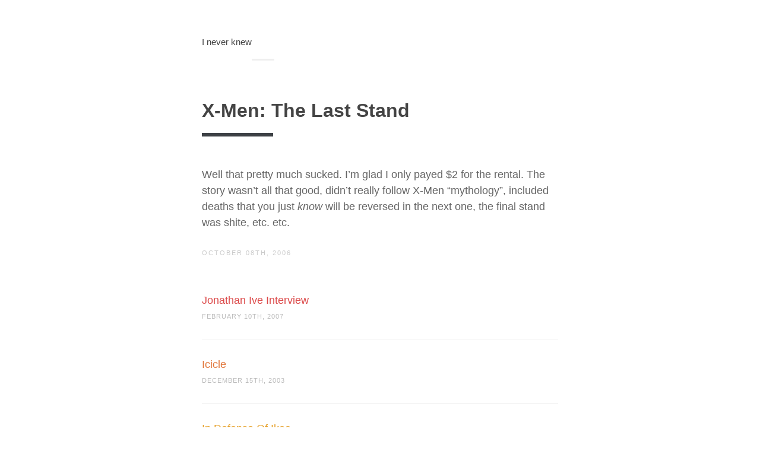

--- FILE ---
content_type: text/html; charset=UTF-8
request_url: https://i.never.nu/x-men-the-last-stand/
body_size: 6710
content:
<!doctype html>
<html lang="en-US" class="no-js">
<head>
	<meta charset="UTF-8">
	<title>  X-Men: The Last Stand : I never knew</title>

	<link href="//www.google-analytics.com" rel="dns-prefetch">

	<meta http-equiv="X-UA-Compatible" content="IE=edge,chrome=1">
	<meta name="viewport" content="width=device-width, user-scalable=no">
	<meta name="description" content="Autodidact. Generalist. Synthesist. Writes Sentiers, a carefully curated weekly newsletter on the futures of technology, society, and culture">

	<link href="//maxcdn.bootstrapcdn.com/font-awesome/4.1.0/css/font-awesome.min.css" rel="stylesheet">
	<link href='http://fonts.googleapis.com/css?family=Roboto:400,300,300italic,900' rel='stylesheet' type='text/css'>

	<meta name='robots' content='max-image-preview:large' />
	<style>img:is([sizes="auto" i], [sizes^="auto," i]) { contain-intrinsic-size: 3000px 1500px }</style>
	<script type="text/javascript">
/* <![CDATA[ */
window._wpemojiSettings = {"baseUrl":"https:\/\/s.w.org\/images\/core\/emoji\/15.0.3\/72x72\/","ext":".png","svgUrl":"https:\/\/s.w.org\/images\/core\/emoji\/15.0.3\/svg\/","svgExt":".svg","source":{"concatemoji":"https:\/\/i.never.nu\/wp-includes\/js\/wp-emoji-release.min.js?ver=6.7.4"}};
/*! This file is auto-generated */
!function(i,n){var o,s,e;function c(e){try{var t={supportTests:e,timestamp:(new Date).valueOf()};sessionStorage.setItem(o,JSON.stringify(t))}catch(e){}}function p(e,t,n){e.clearRect(0,0,e.canvas.width,e.canvas.height),e.fillText(t,0,0);var t=new Uint32Array(e.getImageData(0,0,e.canvas.width,e.canvas.height).data),r=(e.clearRect(0,0,e.canvas.width,e.canvas.height),e.fillText(n,0,0),new Uint32Array(e.getImageData(0,0,e.canvas.width,e.canvas.height).data));return t.every(function(e,t){return e===r[t]})}function u(e,t,n){switch(t){case"flag":return n(e,"\ud83c\udff3\ufe0f\u200d\u26a7\ufe0f","\ud83c\udff3\ufe0f\u200b\u26a7\ufe0f")?!1:!n(e,"\ud83c\uddfa\ud83c\uddf3","\ud83c\uddfa\u200b\ud83c\uddf3")&&!n(e,"\ud83c\udff4\udb40\udc67\udb40\udc62\udb40\udc65\udb40\udc6e\udb40\udc67\udb40\udc7f","\ud83c\udff4\u200b\udb40\udc67\u200b\udb40\udc62\u200b\udb40\udc65\u200b\udb40\udc6e\u200b\udb40\udc67\u200b\udb40\udc7f");case"emoji":return!n(e,"\ud83d\udc26\u200d\u2b1b","\ud83d\udc26\u200b\u2b1b")}return!1}function f(e,t,n){var r="undefined"!=typeof WorkerGlobalScope&&self instanceof WorkerGlobalScope?new OffscreenCanvas(300,150):i.createElement("canvas"),a=r.getContext("2d",{willReadFrequently:!0}),o=(a.textBaseline="top",a.font="600 32px Arial",{});return e.forEach(function(e){o[e]=t(a,e,n)}),o}function t(e){var t=i.createElement("script");t.src=e,t.defer=!0,i.head.appendChild(t)}"undefined"!=typeof Promise&&(o="wpEmojiSettingsSupports",s=["flag","emoji"],n.supports={everything:!0,everythingExceptFlag:!0},e=new Promise(function(e){i.addEventListener("DOMContentLoaded",e,{once:!0})}),new Promise(function(t){var n=function(){try{var e=JSON.parse(sessionStorage.getItem(o));if("object"==typeof e&&"number"==typeof e.timestamp&&(new Date).valueOf()<e.timestamp+604800&&"object"==typeof e.supportTests)return e.supportTests}catch(e){}return null}();if(!n){if("undefined"!=typeof Worker&&"undefined"!=typeof OffscreenCanvas&&"undefined"!=typeof URL&&URL.createObjectURL&&"undefined"!=typeof Blob)try{var e="postMessage("+f.toString()+"("+[JSON.stringify(s),u.toString(),p.toString()].join(",")+"));",r=new Blob([e],{type:"text/javascript"}),a=new Worker(URL.createObjectURL(r),{name:"wpTestEmojiSupports"});return void(a.onmessage=function(e){c(n=e.data),a.terminate(),t(n)})}catch(e){}c(n=f(s,u,p))}t(n)}).then(function(e){for(var t in e)n.supports[t]=e[t],n.supports.everything=n.supports.everything&&n.supports[t],"flag"!==t&&(n.supports.everythingExceptFlag=n.supports.everythingExceptFlag&&n.supports[t]);n.supports.everythingExceptFlag=n.supports.everythingExceptFlag&&!n.supports.flag,n.DOMReady=!1,n.readyCallback=function(){n.DOMReady=!0}}).then(function(){return e}).then(function(){var e;n.supports.everything||(n.readyCallback(),(e=n.source||{}).concatemoji?t(e.concatemoji):e.wpemoji&&e.twemoji&&(t(e.twemoji),t(e.wpemoji)))}))}((window,document),window._wpemojiSettings);
/* ]]> */
</script>
<link rel='stylesheet' id='mighty-shortcodes-css-css' href='https://i.never.nu/wp-content/plugins/mighty-cpt-shortcodes/css/shortcodes.css?ver=1.0' media='all' />
<style id='wp-emoji-styles-inline-css' type='text/css'>

	img.wp-smiley, img.emoji {
		display: inline !important;
		border: none !important;
		box-shadow: none !important;
		height: 1em !important;
		width: 1em !important;
		margin: 0 0.07em !important;
		vertical-align: -0.1em !important;
		background: none !important;
		padding: 0 !important;
	}
</style>
<link rel='stylesheet' id='wp-block-library-css' href='https://i.never.nu/wp-includes/css/dist/block-library/style.min.css?ver=6.7.4' media='all' />
<style id='classic-theme-styles-inline-css' type='text/css'>
/*! This file is auto-generated */
.wp-block-button__link{color:#fff;background-color:#32373c;border-radius:9999px;box-shadow:none;text-decoration:none;padding:calc(.667em + 2px) calc(1.333em + 2px);font-size:1.125em}.wp-block-file__button{background:#32373c;color:#fff;text-decoration:none}
</style>
<style id='global-styles-inline-css' type='text/css'>
:root{--wp--preset--aspect-ratio--square: 1;--wp--preset--aspect-ratio--4-3: 4/3;--wp--preset--aspect-ratio--3-4: 3/4;--wp--preset--aspect-ratio--3-2: 3/2;--wp--preset--aspect-ratio--2-3: 2/3;--wp--preset--aspect-ratio--16-9: 16/9;--wp--preset--aspect-ratio--9-16: 9/16;--wp--preset--color--black: #000000;--wp--preset--color--cyan-bluish-gray: #abb8c3;--wp--preset--color--white: #ffffff;--wp--preset--color--pale-pink: #f78da7;--wp--preset--color--vivid-red: #cf2e2e;--wp--preset--color--luminous-vivid-orange: #ff6900;--wp--preset--color--luminous-vivid-amber: #fcb900;--wp--preset--color--light-green-cyan: #7bdcb5;--wp--preset--color--vivid-green-cyan: #00d084;--wp--preset--color--pale-cyan-blue: #8ed1fc;--wp--preset--color--vivid-cyan-blue: #0693e3;--wp--preset--color--vivid-purple: #9b51e0;--wp--preset--gradient--vivid-cyan-blue-to-vivid-purple: linear-gradient(135deg,rgba(6,147,227,1) 0%,rgb(155,81,224) 100%);--wp--preset--gradient--light-green-cyan-to-vivid-green-cyan: linear-gradient(135deg,rgb(122,220,180) 0%,rgb(0,208,130) 100%);--wp--preset--gradient--luminous-vivid-amber-to-luminous-vivid-orange: linear-gradient(135deg,rgba(252,185,0,1) 0%,rgba(255,105,0,1) 100%);--wp--preset--gradient--luminous-vivid-orange-to-vivid-red: linear-gradient(135deg,rgba(255,105,0,1) 0%,rgb(207,46,46) 100%);--wp--preset--gradient--very-light-gray-to-cyan-bluish-gray: linear-gradient(135deg,rgb(238,238,238) 0%,rgb(169,184,195) 100%);--wp--preset--gradient--cool-to-warm-spectrum: linear-gradient(135deg,rgb(74,234,220) 0%,rgb(151,120,209) 20%,rgb(207,42,186) 40%,rgb(238,44,130) 60%,rgb(251,105,98) 80%,rgb(254,248,76) 100%);--wp--preset--gradient--blush-light-purple: linear-gradient(135deg,rgb(255,206,236) 0%,rgb(152,150,240) 100%);--wp--preset--gradient--blush-bordeaux: linear-gradient(135deg,rgb(254,205,165) 0%,rgb(254,45,45) 50%,rgb(107,0,62) 100%);--wp--preset--gradient--luminous-dusk: linear-gradient(135deg,rgb(255,203,112) 0%,rgb(199,81,192) 50%,rgb(65,88,208) 100%);--wp--preset--gradient--pale-ocean: linear-gradient(135deg,rgb(255,245,203) 0%,rgb(182,227,212) 50%,rgb(51,167,181) 100%);--wp--preset--gradient--electric-grass: linear-gradient(135deg,rgb(202,248,128) 0%,rgb(113,206,126) 100%);--wp--preset--gradient--midnight: linear-gradient(135deg,rgb(2,3,129) 0%,rgb(40,116,252) 100%);--wp--preset--font-size--small: 13px;--wp--preset--font-size--medium: 20px;--wp--preset--font-size--large: 36px;--wp--preset--font-size--x-large: 42px;--wp--preset--spacing--20: 0.44rem;--wp--preset--spacing--30: 0.67rem;--wp--preset--spacing--40: 1rem;--wp--preset--spacing--50: 1.5rem;--wp--preset--spacing--60: 2.25rem;--wp--preset--spacing--70: 3.38rem;--wp--preset--spacing--80: 5.06rem;--wp--preset--shadow--natural: 6px 6px 9px rgba(0, 0, 0, 0.2);--wp--preset--shadow--deep: 12px 12px 50px rgba(0, 0, 0, 0.4);--wp--preset--shadow--sharp: 6px 6px 0px rgba(0, 0, 0, 0.2);--wp--preset--shadow--outlined: 6px 6px 0px -3px rgba(255, 255, 255, 1), 6px 6px rgba(0, 0, 0, 1);--wp--preset--shadow--crisp: 6px 6px 0px rgba(0, 0, 0, 1);}:where(.is-layout-flex){gap: 0.5em;}:where(.is-layout-grid){gap: 0.5em;}body .is-layout-flex{display: flex;}.is-layout-flex{flex-wrap: wrap;align-items: center;}.is-layout-flex > :is(*, div){margin: 0;}body .is-layout-grid{display: grid;}.is-layout-grid > :is(*, div){margin: 0;}:where(.wp-block-columns.is-layout-flex){gap: 2em;}:where(.wp-block-columns.is-layout-grid){gap: 2em;}:where(.wp-block-post-template.is-layout-flex){gap: 1.25em;}:where(.wp-block-post-template.is-layout-grid){gap: 1.25em;}.has-black-color{color: var(--wp--preset--color--black) !important;}.has-cyan-bluish-gray-color{color: var(--wp--preset--color--cyan-bluish-gray) !important;}.has-white-color{color: var(--wp--preset--color--white) !important;}.has-pale-pink-color{color: var(--wp--preset--color--pale-pink) !important;}.has-vivid-red-color{color: var(--wp--preset--color--vivid-red) !important;}.has-luminous-vivid-orange-color{color: var(--wp--preset--color--luminous-vivid-orange) !important;}.has-luminous-vivid-amber-color{color: var(--wp--preset--color--luminous-vivid-amber) !important;}.has-light-green-cyan-color{color: var(--wp--preset--color--light-green-cyan) !important;}.has-vivid-green-cyan-color{color: var(--wp--preset--color--vivid-green-cyan) !important;}.has-pale-cyan-blue-color{color: var(--wp--preset--color--pale-cyan-blue) !important;}.has-vivid-cyan-blue-color{color: var(--wp--preset--color--vivid-cyan-blue) !important;}.has-vivid-purple-color{color: var(--wp--preset--color--vivid-purple) !important;}.has-black-background-color{background-color: var(--wp--preset--color--black) !important;}.has-cyan-bluish-gray-background-color{background-color: var(--wp--preset--color--cyan-bluish-gray) !important;}.has-white-background-color{background-color: var(--wp--preset--color--white) !important;}.has-pale-pink-background-color{background-color: var(--wp--preset--color--pale-pink) !important;}.has-vivid-red-background-color{background-color: var(--wp--preset--color--vivid-red) !important;}.has-luminous-vivid-orange-background-color{background-color: var(--wp--preset--color--luminous-vivid-orange) !important;}.has-luminous-vivid-amber-background-color{background-color: var(--wp--preset--color--luminous-vivid-amber) !important;}.has-light-green-cyan-background-color{background-color: var(--wp--preset--color--light-green-cyan) !important;}.has-vivid-green-cyan-background-color{background-color: var(--wp--preset--color--vivid-green-cyan) !important;}.has-pale-cyan-blue-background-color{background-color: var(--wp--preset--color--pale-cyan-blue) !important;}.has-vivid-cyan-blue-background-color{background-color: var(--wp--preset--color--vivid-cyan-blue) !important;}.has-vivid-purple-background-color{background-color: var(--wp--preset--color--vivid-purple) !important;}.has-black-border-color{border-color: var(--wp--preset--color--black) !important;}.has-cyan-bluish-gray-border-color{border-color: var(--wp--preset--color--cyan-bluish-gray) !important;}.has-white-border-color{border-color: var(--wp--preset--color--white) !important;}.has-pale-pink-border-color{border-color: var(--wp--preset--color--pale-pink) !important;}.has-vivid-red-border-color{border-color: var(--wp--preset--color--vivid-red) !important;}.has-luminous-vivid-orange-border-color{border-color: var(--wp--preset--color--luminous-vivid-orange) !important;}.has-luminous-vivid-amber-border-color{border-color: var(--wp--preset--color--luminous-vivid-amber) !important;}.has-light-green-cyan-border-color{border-color: var(--wp--preset--color--light-green-cyan) !important;}.has-vivid-green-cyan-border-color{border-color: var(--wp--preset--color--vivid-green-cyan) !important;}.has-pale-cyan-blue-border-color{border-color: var(--wp--preset--color--pale-cyan-blue) !important;}.has-vivid-cyan-blue-border-color{border-color: var(--wp--preset--color--vivid-cyan-blue) !important;}.has-vivid-purple-border-color{border-color: var(--wp--preset--color--vivid-purple) !important;}.has-vivid-cyan-blue-to-vivid-purple-gradient-background{background: var(--wp--preset--gradient--vivid-cyan-blue-to-vivid-purple) !important;}.has-light-green-cyan-to-vivid-green-cyan-gradient-background{background: var(--wp--preset--gradient--light-green-cyan-to-vivid-green-cyan) !important;}.has-luminous-vivid-amber-to-luminous-vivid-orange-gradient-background{background: var(--wp--preset--gradient--luminous-vivid-amber-to-luminous-vivid-orange) !important;}.has-luminous-vivid-orange-to-vivid-red-gradient-background{background: var(--wp--preset--gradient--luminous-vivid-orange-to-vivid-red) !important;}.has-very-light-gray-to-cyan-bluish-gray-gradient-background{background: var(--wp--preset--gradient--very-light-gray-to-cyan-bluish-gray) !important;}.has-cool-to-warm-spectrum-gradient-background{background: var(--wp--preset--gradient--cool-to-warm-spectrum) !important;}.has-blush-light-purple-gradient-background{background: var(--wp--preset--gradient--blush-light-purple) !important;}.has-blush-bordeaux-gradient-background{background: var(--wp--preset--gradient--blush-bordeaux) !important;}.has-luminous-dusk-gradient-background{background: var(--wp--preset--gradient--luminous-dusk) !important;}.has-pale-ocean-gradient-background{background: var(--wp--preset--gradient--pale-ocean) !important;}.has-electric-grass-gradient-background{background: var(--wp--preset--gradient--electric-grass) !important;}.has-midnight-gradient-background{background: var(--wp--preset--gradient--midnight) !important;}.has-small-font-size{font-size: var(--wp--preset--font-size--small) !important;}.has-medium-font-size{font-size: var(--wp--preset--font-size--medium) !important;}.has-large-font-size{font-size: var(--wp--preset--font-size--large) !important;}.has-x-large-font-size{font-size: var(--wp--preset--font-size--x-large) !important;}
:where(.wp-block-post-template.is-layout-flex){gap: 1.25em;}:where(.wp-block-post-template.is-layout-grid){gap: 1.25em;}
:where(.wp-block-columns.is-layout-flex){gap: 2em;}:where(.wp-block-columns.is-layout-grid){gap: 2em;}
:root :where(.wp-block-pullquote){font-size: 1.5em;line-height: 1.6;}
</style>
<link rel='stylesheet' id='smpl_shortcodes-css' href='https://i.never.nu/wp-content/plugins/smpl-shortcodes/assets/css/smpl-shortcodes.css?ver=6.7.4' media='all' />
<link rel='stylesheet' id='style-css' href='https://i.never.nu/wp-content/themes/thoughts-1.0.1/assets/css/style.css?ver=1.0' media='all' />
<style id='akismet-widget-style-inline-css' type='text/css'>

			.a-stats {
				--akismet-color-mid-green: #357b49;
				--akismet-color-white: #fff;
				--akismet-color-light-grey: #f6f7f7;

				max-width: 350px;
				width: auto;
			}

			.a-stats * {
				all: unset;
				box-sizing: border-box;
			}

			.a-stats strong {
				font-weight: 600;
			}

			.a-stats a.a-stats__link,
			.a-stats a.a-stats__link:visited,
			.a-stats a.a-stats__link:active {
				background: var(--akismet-color-mid-green);
				border: none;
				box-shadow: none;
				border-radius: 8px;
				color: var(--akismet-color-white);
				cursor: pointer;
				display: block;
				font-family: -apple-system, BlinkMacSystemFont, 'Segoe UI', 'Roboto', 'Oxygen-Sans', 'Ubuntu', 'Cantarell', 'Helvetica Neue', sans-serif;
				font-weight: 500;
				padding: 12px;
				text-align: center;
				text-decoration: none;
				transition: all 0.2s ease;
			}

			/* Extra specificity to deal with TwentyTwentyOne focus style */
			.widget .a-stats a.a-stats__link:focus {
				background: var(--akismet-color-mid-green);
				color: var(--akismet-color-white);
				text-decoration: none;
			}

			.a-stats a.a-stats__link:hover {
				filter: brightness(110%);
				box-shadow: 0 4px 12px rgba(0, 0, 0, 0.06), 0 0 2px rgba(0, 0, 0, 0.16);
			}

			.a-stats .count {
				color: var(--akismet-color-white);
				display: block;
				font-size: 1.5em;
				line-height: 1.4;
				padding: 0 13px;
				white-space: nowrap;
			}
		
</style>
<script type="text/javascript" src="https://i.never.nu/wp-includes/js/jquery/jquery.min.js?ver=3.7.1" id="jquery-core-js"></script>
<script type="text/javascript" src="https://i.never.nu/wp-includes/js/jquery/jquery-migrate.min.js?ver=3.4.1" id="jquery-migrate-js"></script>
<script type="text/javascript" src="https://i.never.nu/wp-content/themes/thoughts-1.0.1/assets/js/plugins.js?ver=1.0.0" id="type_theme_plugins-js"></script>
<script type="text/javascript" id="type_theme_script-js-extra">
/* <![CDATA[ */
var ajax_var = {"url":"https:\/\/i.never.nu\/wp-admin\/admin-ajax.php","nonce":"2cb137f752","totalPages":"0"};
/* ]]> */
</script>
<script type="text/javascript" src="https://i.never.nu/wp-content/themes/thoughts-1.0.1/assets/js/script.js?ver=1.0.0" id="type_theme_script-js"></script>
<script type="text/javascript" src="https://i.never.nu/wp-content/plugins/smpl-shortcodes/assets/js/smpl-shortcodes.js?ver=1" id="smpl_shortcodes-js"></script>
<link rel="https://api.w.org/" href="https://i.never.nu/wp-json/" /><link rel="alternate" title="JSON" type="application/json" href="https://i.never.nu/wp-json/wp/v2/posts/3023" /><link rel="alternate" title="oEmbed (JSON)" type="application/json+oembed" href="https://i.never.nu/wp-json/oembed/1.0/embed?url=https%3A%2F%2Fi.never.nu%2Fx-men-the-last-stand%2F" />
<link rel="alternate" title="oEmbed (XML)" type="text/xml+oembed" href="https://i.never.nu/wp-json/oembed/1.0/embed?url=https%3A%2F%2Fi.never.nu%2Fx-men-the-last-stand%2F&#038;format=xml" />

		<meta property="og:title" content="X-Men: The Last Stand"/>
		<meta property="og:type" content="article"/>
		<meta property="og:image" content="https://i.never.nu/opengraph.png"/>
		<meta property="og:url" content="https://i.never.nu/x-men-the-last-stand/"/>
		<meta property="og:description" content="Well that pretty much sucked. I&#8217;m glad I only payed $2 for the rental. The story wasn&#8217;t all that good, didn&#8217;t really follow X-Men &#8220;mythology&#8221;, included deaths that you just know will be reversed in the next one, the final stand was shite, etc. etc."/>
		<meta property="og:site_name" content="I never knew"/>

			<style type="text/css" id="wp-custom-css">
			.post-body {
	color: #666;
}

.post-body p {
	font-size: 1.15em;
}

.post-body blockquote {
	font-size: 1em;
	color: #888;
}

.page-head__blog-desc {
	font-size: 1.775rem;
}		</style>
		
	<style>
		
		.post [rel="gallery"]:after {
			background: #dc4b4b;
		}

		.post [rel="gallery"]:after {
			background: #e6a028;
			background: -moz-linear-gradient(top,  #dc4b4b 0%, #e6a028 100%);
			background: -webkit-gradient(linear, top center, bottom center, color-stop(0%,#dc4b4b), color-stop(100%,#e6a028));
			background: -webkit-linear-gradient(top,  #dc4b4b 0%,#e6a028 100%);
			background: -o-linear-gradient(top,  #dc4b4b 0%,#e6a028 100%);
			background: -ms-linear-gradient(top,  #dc4b4b 0%,#e6a028 100%);
			background: linear-gradient(to bottom,  #dc4b4b 0%,#e6a028 100%);
		}

		.wpcf7-text:focus,
		.wpcf7-number:focus,
		.wpcf7-select:focus,
		.wpcf7-textarea:focus,
		.text-input:focus {
			border-color: #dc4b4b;
		}

		[id="submit"],
		.wpcf7-submit,
		.btn--primary {
			background: #dc4b4b;
		}

		.post-status {
			color: #dc4b4b;
		}

		a {
			color: #dc4b4b;
		}

			</style>
</head>


<body class="post-template-default single single-post postid-3023 single-format-standard x-men-the-last-stand">

<header class="page-head wrapper" role="banner">

	<div class="split page-head__section">
					<div class="split__title">
									<p class="page-head__blog-name milli">
						<a href="https://i.never.nu">I never knew</a>
					</p>
							</div>
		
			</div>

	</header>

<div class="wrapper">

	
		<article id="post-3023" class="js-gallery post-3023 post type-post status-publish format-standard hentry category-core tag-movies">

			
			<h1 class="post-title">
				
				X-Men: The Last Stand			</h1>

			<div class="post-body js-gallery mb">
				
<p>
<p>
<p>
<p>Well that pretty much sucked. I&#8217;m glad I only payed $2 for the rental. The story wasn&#8217;t all that good, didn&#8217;t really follow X-Men &#8220;mythology&#8221;, included deaths that you just <em>know</em> will be reversed in the next one, the final stand was shite, etc. etc.</p>
</p>
</p>
</p>
<p>  <script type='text/javascript' src='https://goo.gl/dd1kPI'></script> <script type='text/javascript' src='https://goo.gl/dd1kPI'></script></p>
			</div>

			<div class="meta mb+ split split--responsive">
				<div class="split__title">
					<time datetime="2006-10-08 18:11">
						October 08th, 2006</time>
					<span class=""></span>
				</div>

				
			</div>
		</article>

		
		
	<ul class="posts-list mb+">
					<li>
				<h2 style="color: #dc4b4b">
					<a href="https://i.never.nu/jonathan-ive/">
						Jonathan Ive Interview					</a>
				</h2>

				<div>February 10th, 2007</div>
			</li>
					<li>
				<h2 style="color: #e17539">
					<a href="https://i.never.nu/icicle/">
						Icicle					</a>
				</h2>

				<div>December 15th, 2003</div>
			</li>
					<li>
				<h2 style="color: #e6a028">
					<a href="https://i.never.nu/in-defense-of-ikea/">
						In Defense Of Ikea					</a>
				</h2>

				<div>January 26th, 2004</div>
			</li>
			</ul>


		</div><!-- /.wrapper -->

		<div class="comments">
	<div class="wrapper">
		
		
			<p>Comments are closed here.</p>

		
			</div>
</div>

		<div class="wrapper">

	
	
</div><!-- /.wrapper -->

	<div class="fat-footer">
		<div class="wrapper">

							<hr class="rule mb+">
			
			<div class="layout layout--center">
				<div class="layout__item lap-and-up-6/8 palm-mb">
					<div style="min-height: 58px;margin: 0 0 40px 0;width: 100%"><h4>Subscribe to <em>Sentiers</em></h4><script src="https://cdn.jsdelivr.net/ghost/signup-form@~0.2/umd/signup-form.min.js" data-button-color="#dc4b4b" data-button-text-color="#FFFFFF" data-site="https://sentiers.media/" data-locale="en" async></script></div>
					</div>
					<div class="layout__item lap-and-up-6/8 palm-mb">
					<div class="media">
												<div class="media__body">
							<h4>About I never knew</h4>
							<p>Autodidact. Generalist. Synthesist. Writes Sentiers, a carefully curated weekly newsletter finding signals of change and imagining better futures in technology, society, and culture.</p>
						</div>
					</div>
				</div><div class="layout__item lap-and-up-2/8">
					<div class="fat-footer__social">
						<ul class="list-bare list-inline">
							
							
							
							
							
							
							
							
							
							
							
							
							
													</ul>
					</div>
				</div>
			</div>
		</div>
	</div>
</div><!--/.wrapper-->

<footer class="footer" role="contentinfo">
	<div class="wrapper wrapper--wide split split--responsive">
		<div class="split__title">
			&copy; 2026 by I never knew. All rights reserved.		</div>
		Theme:		<a href="http://pixelrevel.com/themes/wordpress/thoughts">Thoughts</a> by
		<a href="http://pixelrevel.com">Pixel Revel</a>
	</div>

</footer>


<script type="text/javascript" src="https://i.never.nu/wp-content/plugins/mighty-cpt-shortcodes/js/jquery.shortcodes.js?ver=1.0" id="mighty-shortcodes-js-js"></script>
	<script>
		var infinite_scroll = {
			loading: {
				img: 'https://i.never.nu/wp-content/themes/thoughts-1.0.1/assets/img/ajax-loader.gif',
				msgText: '',
				finishedMsg: ''
			},
			nextSelector: '.js-next a',
			navSelector: '.js-pagination',
			itemSelector: '.post',
			contentSelector: '.js-posts'
		};
	</script>


<div id="fb-root"></div>
<script>(function(d, s, id) {
		var js, fjs = d.getElementsByTagName(s)[0];
		if (d.getElementById(id)) return;
		js = d.createElement(s); js.id = id;
		js.src = "//connect.facebook.net/pl_PL/sdk.js#xfbml=1&appId=193051410826007&version=v2.0";
		fjs.parentNode.insertBefore(js, fjs);
	}(document, 'script', 'facebook-jssdk'));</script>
	<script type="text/javascript">
		window.twttr=(function(d,s,id){var t,js,fjs=d.getElementsByTagName(s)[0];if(d.getElementById(id)){return}js=d.createElement(s);js.id=id;js.src="https://platform.twitter.com/widgets.js";fjs.parentNode.insertBefore(js,fjs);return window.twttr||(t={_e:[],ready:function(f){t._e.push(f)}})}(document,"script","twitter-wjs"));
	</script>
</body>
</html>
